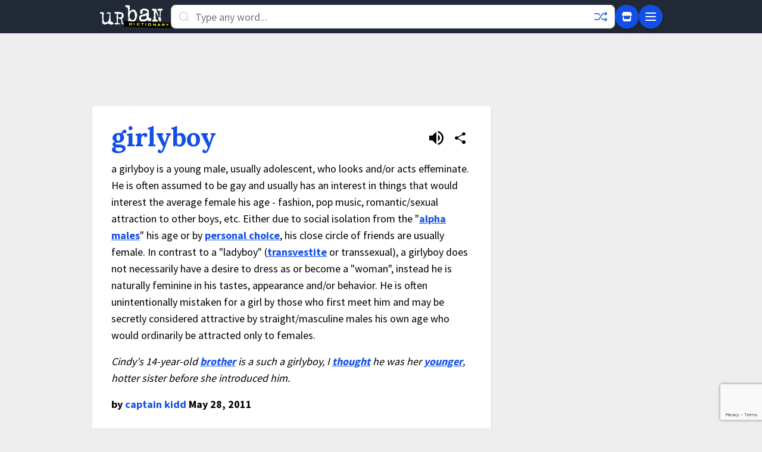

--- FILE ---
content_type: text/html; charset=utf-8
request_url: https://www.google.com/recaptcha/enterprise/anchor?ar=1&k=6Ld5tgYsAAAAAJbQ7kZJJ83v681QB5eCKA2rxyEP&co=aHR0cHM6Ly93d3cudXJiYW5kaWN0aW9uYXJ5LmNvbTo0NDM.&hl=en&v=PoyoqOPhxBO7pBk68S4YbpHZ&size=invisible&anchor-ms=20000&execute-ms=30000&cb=vl1nrqt5chv8
body_size: 48916
content:
<!DOCTYPE HTML><html dir="ltr" lang="en"><head><meta http-equiv="Content-Type" content="text/html; charset=UTF-8">
<meta http-equiv="X-UA-Compatible" content="IE=edge">
<title>reCAPTCHA</title>
<style type="text/css">
/* cyrillic-ext */
@font-face {
  font-family: 'Roboto';
  font-style: normal;
  font-weight: 400;
  font-stretch: 100%;
  src: url(//fonts.gstatic.com/s/roboto/v48/KFO7CnqEu92Fr1ME7kSn66aGLdTylUAMa3GUBHMdazTgWw.woff2) format('woff2');
  unicode-range: U+0460-052F, U+1C80-1C8A, U+20B4, U+2DE0-2DFF, U+A640-A69F, U+FE2E-FE2F;
}
/* cyrillic */
@font-face {
  font-family: 'Roboto';
  font-style: normal;
  font-weight: 400;
  font-stretch: 100%;
  src: url(//fonts.gstatic.com/s/roboto/v48/KFO7CnqEu92Fr1ME7kSn66aGLdTylUAMa3iUBHMdazTgWw.woff2) format('woff2');
  unicode-range: U+0301, U+0400-045F, U+0490-0491, U+04B0-04B1, U+2116;
}
/* greek-ext */
@font-face {
  font-family: 'Roboto';
  font-style: normal;
  font-weight: 400;
  font-stretch: 100%;
  src: url(//fonts.gstatic.com/s/roboto/v48/KFO7CnqEu92Fr1ME7kSn66aGLdTylUAMa3CUBHMdazTgWw.woff2) format('woff2');
  unicode-range: U+1F00-1FFF;
}
/* greek */
@font-face {
  font-family: 'Roboto';
  font-style: normal;
  font-weight: 400;
  font-stretch: 100%;
  src: url(//fonts.gstatic.com/s/roboto/v48/KFO7CnqEu92Fr1ME7kSn66aGLdTylUAMa3-UBHMdazTgWw.woff2) format('woff2');
  unicode-range: U+0370-0377, U+037A-037F, U+0384-038A, U+038C, U+038E-03A1, U+03A3-03FF;
}
/* math */
@font-face {
  font-family: 'Roboto';
  font-style: normal;
  font-weight: 400;
  font-stretch: 100%;
  src: url(//fonts.gstatic.com/s/roboto/v48/KFO7CnqEu92Fr1ME7kSn66aGLdTylUAMawCUBHMdazTgWw.woff2) format('woff2');
  unicode-range: U+0302-0303, U+0305, U+0307-0308, U+0310, U+0312, U+0315, U+031A, U+0326-0327, U+032C, U+032F-0330, U+0332-0333, U+0338, U+033A, U+0346, U+034D, U+0391-03A1, U+03A3-03A9, U+03B1-03C9, U+03D1, U+03D5-03D6, U+03F0-03F1, U+03F4-03F5, U+2016-2017, U+2034-2038, U+203C, U+2040, U+2043, U+2047, U+2050, U+2057, U+205F, U+2070-2071, U+2074-208E, U+2090-209C, U+20D0-20DC, U+20E1, U+20E5-20EF, U+2100-2112, U+2114-2115, U+2117-2121, U+2123-214F, U+2190, U+2192, U+2194-21AE, U+21B0-21E5, U+21F1-21F2, U+21F4-2211, U+2213-2214, U+2216-22FF, U+2308-230B, U+2310, U+2319, U+231C-2321, U+2336-237A, U+237C, U+2395, U+239B-23B7, U+23D0, U+23DC-23E1, U+2474-2475, U+25AF, U+25B3, U+25B7, U+25BD, U+25C1, U+25CA, U+25CC, U+25FB, U+266D-266F, U+27C0-27FF, U+2900-2AFF, U+2B0E-2B11, U+2B30-2B4C, U+2BFE, U+3030, U+FF5B, U+FF5D, U+1D400-1D7FF, U+1EE00-1EEFF;
}
/* symbols */
@font-face {
  font-family: 'Roboto';
  font-style: normal;
  font-weight: 400;
  font-stretch: 100%;
  src: url(//fonts.gstatic.com/s/roboto/v48/KFO7CnqEu92Fr1ME7kSn66aGLdTylUAMaxKUBHMdazTgWw.woff2) format('woff2');
  unicode-range: U+0001-000C, U+000E-001F, U+007F-009F, U+20DD-20E0, U+20E2-20E4, U+2150-218F, U+2190, U+2192, U+2194-2199, U+21AF, U+21E6-21F0, U+21F3, U+2218-2219, U+2299, U+22C4-22C6, U+2300-243F, U+2440-244A, U+2460-24FF, U+25A0-27BF, U+2800-28FF, U+2921-2922, U+2981, U+29BF, U+29EB, U+2B00-2BFF, U+4DC0-4DFF, U+FFF9-FFFB, U+10140-1018E, U+10190-1019C, U+101A0, U+101D0-101FD, U+102E0-102FB, U+10E60-10E7E, U+1D2C0-1D2D3, U+1D2E0-1D37F, U+1F000-1F0FF, U+1F100-1F1AD, U+1F1E6-1F1FF, U+1F30D-1F30F, U+1F315, U+1F31C, U+1F31E, U+1F320-1F32C, U+1F336, U+1F378, U+1F37D, U+1F382, U+1F393-1F39F, U+1F3A7-1F3A8, U+1F3AC-1F3AF, U+1F3C2, U+1F3C4-1F3C6, U+1F3CA-1F3CE, U+1F3D4-1F3E0, U+1F3ED, U+1F3F1-1F3F3, U+1F3F5-1F3F7, U+1F408, U+1F415, U+1F41F, U+1F426, U+1F43F, U+1F441-1F442, U+1F444, U+1F446-1F449, U+1F44C-1F44E, U+1F453, U+1F46A, U+1F47D, U+1F4A3, U+1F4B0, U+1F4B3, U+1F4B9, U+1F4BB, U+1F4BF, U+1F4C8-1F4CB, U+1F4D6, U+1F4DA, U+1F4DF, U+1F4E3-1F4E6, U+1F4EA-1F4ED, U+1F4F7, U+1F4F9-1F4FB, U+1F4FD-1F4FE, U+1F503, U+1F507-1F50B, U+1F50D, U+1F512-1F513, U+1F53E-1F54A, U+1F54F-1F5FA, U+1F610, U+1F650-1F67F, U+1F687, U+1F68D, U+1F691, U+1F694, U+1F698, U+1F6AD, U+1F6B2, U+1F6B9-1F6BA, U+1F6BC, U+1F6C6-1F6CF, U+1F6D3-1F6D7, U+1F6E0-1F6EA, U+1F6F0-1F6F3, U+1F6F7-1F6FC, U+1F700-1F7FF, U+1F800-1F80B, U+1F810-1F847, U+1F850-1F859, U+1F860-1F887, U+1F890-1F8AD, U+1F8B0-1F8BB, U+1F8C0-1F8C1, U+1F900-1F90B, U+1F93B, U+1F946, U+1F984, U+1F996, U+1F9E9, U+1FA00-1FA6F, U+1FA70-1FA7C, U+1FA80-1FA89, U+1FA8F-1FAC6, U+1FACE-1FADC, U+1FADF-1FAE9, U+1FAF0-1FAF8, U+1FB00-1FBFF;
}
/* vietnamese */
@font-face {
  font-family: 'Roboto';
  font-style: normal;
  font-weight: 400;
  font-stretch: 100%;
  src: url(//fonts.gstatic.com/s/roboto/v48/KFO7CnqEu92Fr1ME7kSn66aGLdTylUAMa3OUBHMdazTgWw.woff2) format('woff2');
  unicode-range: U+0102-0103, U+0110-0111, U+0128-0129, U+0168-0169, U+01A0-01A1, U+01AF-01B0, U+0300-0301, U+0303-0304, U+0308-0309, U+0323, U+0329, U+1EA0-1EF9, U+20AB;
}
/* latin-ext */
@font-face {
  font-family: 'Roboto';
  font-style: normal;
  font-weight: 400;
  font-stretch: 100%;
  src: url(//fonts.gstatic.com/s/roboto/v48/KFO7CnqEu92Fr1ME7kSn66aGLdTylUAMa3KUBHMdazTgWw.woff2) format('woff2');
  unicode-range: U+0100-02BA, U+02BD-02C5, U+02C7-02CC, U+02CE-02D7, U+02DD-02FF, U+0304, U+0308, U+0329, U+1D00-1DBF, U+1E00-1E9F, U+1EF2-1EFF, U+2020, U+20A0-20AB, U+20AD-20C0, U+2113, U+2C60-2C7F, U+A720-A7FF;
}
/* latin */
@font-face {
  font-family: 'Roboto';
  font-style: normal;
  font-weight: 400;
  font-stretch: 100%;
  src: url(//fonts.gstatic.com/s/roboto/v48/KFO7CnqEu92Fr1ME7kSn66aGLdTylUAMa3yUBHMdazQ.woff2) format('woff2');
  unicode-range: U+0000-00FF, U+0131, U+0152-0153, U+02BB-02BC, U+02C6, U+02DA, U+02DC, U+0304, U+0308, U+0329, U+2000-206F, U+20AC, U+2122, U+2191, U+2193, U+2212, U+2215, U+FEFF, U+FFFD;
}
/* cyrillic-ext */
@font-face {
  font-family: 'Roboto';
  font-style: normal;
  font-weight: 500;
  font-stretch: 100%;
  src: url(//fonts.gstatic.com/s/roboto/v48/KFO7CnqEu92Fr1ME7kSn66aGLdTylUAMa3GUBHMdazTgWw.woff2) format('woff2');
  unicode-range: U+0460-052F, U+1C80-1C8A, U+20B4, U+2DE0-2DFF, U+A640-A69F, U+FE2E-FE2F;
}
/* cyrillic */
@font-face {
  font-family: 'Roboto';
  font-style: normal;
  font-weight: 500;
  font-stretch: 100%;
  src: url(//fonts.gstatic.com/s/roboto/v48/KFO7CnqEu92Fr1ME7kSn66aGLdTylUAMa3iUBHMdazTgWw.woff2) format('woff2');
  unicode-range: U+0301, U+0400-045F, U+0490-0491, U+04B0-04B1, U+2116;
}
/* greek-ext */
@font-face {
  font-family: 'Roboto';
  font-style: normal;
  font-weight: 500;
  font-stretch: 100%;
  src: url(//fonts.gstatic.com/s/roboto/v48/KFO7CnqEu92Fr1ME7kSn66aGLdTylUAMa3CUBHMdazTgWw.woff2) format('woff2');
  unicode-range: U+1F00-1FFF;
}
/* greek */
@font-face {
  font-family: 'Roboto';
  font-style: normal;
  font-weight: 500;
  font-stretch: 100%;
  src: url(//fonts.gstatic.com/s/roboto/v48/KFO7CnqEu92Fr1ME7kSn66aGLdTylUAMa3-UBHMdazTgWw.woff2) format('woff2');
  unicode-range: U+0370-0377, U+037A-037F, U+0384-038A, U+038C, U+038E-03A1, U+03A3-03FF;
}
/* math */
@font-face {
  font-family: 'Roboto';
  font-style: normal;
  font-weight: 500;
  font-stretch: 100%;
  src: url(//fonts.gstatic.com/s/roboto/v48/KFO7CnqEu92Fr1ME7kSn66aGLdTylUAMawCUBHMdazTgWw.woff2) format('woff2');
  unicode-range: U+0302-0303, U+0305, U+0307-0308, U+0310, U+0312, U+0315, U+031A, U+0326-0327, U+032C, U+032F-0330, U+0332-0333, U+0338, U+033A, U+0346, U+034D, U+0391-03A1, U+03A3-03A9, U+03B1-03C9, U+03D1, U+03D5-03D6, U+03F0-03F1, U+03F4-03F5, U+2016-2017, U+2034-2038, U+203C, U+2040, U+2043, U+2047, U+2050, U+2057, U+205F, U+2070-2071, U+2074-208E, U+2090-209C, U+20D0-20DC, U+20E1, U+20E5-20EF, U+2100-2112, U+2114-2115, U+2117-2121, U+2123-214F, U+2190, U+2192, U+2194-21AE, U+21B0-21E5, U+21F1-21F2, U+21F4-2211, U+2213-2214, U+2216-22FF, U+2308-230B, U+2310, U+2319, U+231C-2321, U+2336-237A, U+237C, U+2395, U+239B-23B7, U+23D0, U+23DC-23E1, U+2474-2475, U+25AF, U+25B3, U+25B7, U+25BD, U+25C1, U+25CA, U+25CC, U+25FB, U+266D-266F, U+27C0-27FF, U+2900-2AFF, U+2B0E-2B11, U+2B30-2B4C, U+2BFE, U+3030, U+FF5B, U+FF5D, U+1D400-1D7FF, U+1EE00-1EEFF;
}
/* symbols */
@font-face {
  font-family: 'Roboto';
  font-style: normal;
  font-weight: 500;
  font-stretch: 100%;
  src: url(//fonts.gstatic.com/s/roboto/v48/KFO7CnqEu92Fr1ME7kSn66aGLdTylUAMaxKUBHMdazTgWw.woff2) format('woff2');
  unicode-range: U+0001-000C, U+000E-001F, U+007F-009F, U+20DD-20E0, U+20E2-20E4, U+2150-218F, U+2190, U+2192, U+2194-2199, U+21AF, U+21E6-21F0, U+21F3, U+2218-2219, U+2299, U+22C4-22C6, U+2300-243F, U+2440-244A, U+2460-24FF, U+25A0-27BF, U+2800-28FF, U+2921-2922, U+2981, U+29BF, U+29EB, U+2B00-2BFF, U+4DC0-4DFF, U+FFF9-FFFB, U+10140-1018E, U+10190-1019C, U+101A0, U+101D0-101FD, U+102E0-102FB, U+10E60-10E7E, U+1D2C0-1D2D3, U+1D2E0-1D37F, U+1F000-1F0FF, U+1F100-1F1AD, U+1F1E6-1F1FF, U+1F30D-1F30F, U+1F315, U+1F31C, U+1F31E, U+1F320-1F32C, U+1F336, U+1F378, U+1F37D, U+1F382, U+1F393-1F39F, U+1F3A7-1F3A8, U+1F3AC-1F3AF, U+1F3C2, U+1F3C4-1F3C6, U+1F3CA-1F3CE, U+1F3D4-1F3E0, U+1F3ED, U+1F3F1-1F3F3, U+1F3F5-1F3F7, U+1F408, U+1F415, U+1F41F, U+1F426, U+1F43F, U+1F441-1F442, U+1F444, U+1F446-1F449, U+1F44C-1F44E, U+1F453, U+1F46A, U+1F47D, U+1F4A3, U+1F4B0, U+1F4B3, U+1F4B9, U+1F4BB, U+1F4BF, U+1F4C8-1F4CB, U+1F4D6, U+1F4DA, U+1F4DF, U+1F4E3-1F4E6, U+1F4EA-1F4ED, U+1F4F7, U+1F4F9-1F4FB, U+1F4FD-1F4FE, U+1F503, U+1F507-1F50B, U+1F50D, U+1F512-1F513, U+1F53E-1F54A, U+1F54F-1F5FA, U+1F610, U+1F650-1F67F, U+1F687, U+1F68D, U+1F691, U+1F694, U+1F698, U+1F6AD, U+1F6B2, U+1F6B9-1F6BA, U+1F6BC, U+1F6C6-1F6CF, U+1F6D3-1F6D7, U+1F6E0-1F6EA, U+1F6F0-1F6F3, U+1F6F7-1F6FC, U+1F700-1F7FF, U+1F800-1F80B, U+1F810-1F847, U+1F850-1F859, U+1F860-1F887, U+1F890-1F8AD, U+1F8B0-1F8BB, U+1F8C0-1F8C1, U+1F900-1F90B, U+1F93B, U+1F946, U+1F984, U+1F996, U+1F9E9, U+1FA00-1FA6F, U+1FA70-1FA7C, U+1FA80-1FA89, U+1FA8F-1FAC6, U+1FACE-1FADC, U+1FADF-1FAE9, U+1FAF0-1FAF8, U+1FB00-1FBFF;
}
/* vietnamese */
@font-face {
  font-family: 'Roboto';
  font-style: normal;
  font-weight: 500;
  font-stretch: 100%;
  src: url(//fonts.gstatic.com/s/roboto/v48/KFO7CnqEu92Fr1ME7kSn66aGLdTylUAMa3OUBHMdazTgWw.woff2) format('woff2');
  unicode-range: U+0102-0103, U+0110-0111, U+0128-0129, U+0168-0169, U+01A0-01A1, U+01AF-01B0, U+0300-0301, U+0303-0304, U+0308-0309, U+0323, U+0329, U+1EA0-1EF9, U+20AB;
}
/* latin-ext */
@font-face {
  font-family: 'Roboto';
  font-style: normal;
  font-weight: 500;
  font-stretch: 100%;
  src: url(//fonts.gstatic.com/s/roboto/v48/KFO7CnqEu92Fr1ME7kSn66aGLdTylUAMa3KUBHMdazTgWw.woff2) format('woff2');
  unicode-range: U+0100-02BA, U+02BD-02C5, U+02C7-02CC, U+02CE-02D7, U+02DD-02FF, U+0304, U+0308, U+0329, U+1D00-1DBF, U+1E00-1E9F, U+1EF2-1EFF, U+2020, U+20A0-20AB, U+20AD-20C0, U+2113, U+2C60-2C7F, U+A720-A7FF;
}
/* latin */
@font-face {
  font-family: 'Roboto';
  font-style: normal;
  font-weight: 500;
  font-stretch: 100%;
  src: url(//fonts.gstatic.com/s/roboto/v48/KFO7CnqEu92Fr1ME7kSn66aGLdTylUAMa3yUBHMdazQ.woff2) format('woff2');
  unicode-range: U+0000-00FF, U+0131, U+0152-0153, U+02BB-02BC, U+02C6, U+02DA, U+02DC, U+0304, U+0308, U+0329, U+2000-206F, U+20AC, U+2122, U+2191, U+2193, U+2212, U+2215, U+FEFF, U+FFFD;
}
/* cyrillic-ext */
@font-face {
  font-family: 'Roboto';
  font-style: normal;
  font-weight: 900;
  font-stretch: 100%;
  src: url(//fonts.gstatic.com/s/roboto/v48/KFO7CnqEu92Fr1ME7kSn66aGLdTylUAMa3GUBHMdazTgWw.woff2) format('woff2');
  unicode-range: U+0460-052F, U+1C80-1C8A, U+20B4, U+2DE0-2DFF, U+A640-A69F, U+FE2E-FE2F;
}
/* cyrillic */
@font-face {
  font-family: 'Roboto';
  font-style: normal;
  font-weight: 900;
  font-stretch: 100%;
  src: url(//fonts.gstatic.com/s/roboto/v48/KFO7CnqEu92Fr1ME7kSn66aGLdTylUAMa3iUBHMdazTgWw.woff2) format('woff2');
  unicode-range: U+0301, U+0400-045F, U+0490-0491, U+04B0-04B1, U+2116;
}
/* greek-ext */
@font-face {
  font-family: 'Roboto';
  font-style: normal;
  font-weight: 900;
  font-stretch: 100%;
  src: url(//fonts.gstatic.com/s/roboto/v48/KFO7CnqEu92Fr1ME7kSn66aGLdTylUAMa3CUBHMdazTgWw.woff2) format('woff2');
  unicode-range: U+1F00-1FFF;
}
/* greek */
@font-face {
  font-family: 'Roboto';
  font-style: normal;
  font-weight: 900;
  font-stretch: 100%;
  src: url(//fonts.gstatic.com/s/roboto/v48/KFO7CnqEu92Fr1ME7kSn66aGLdTylUAMa3-UBHMdazTgWw.woff2) format('woff2');
  unicode-range: U+0370-0377, U+037A-037F, U+0384-038A, U+038C, U+038E-03A1, U+03A3-03FF;
}
/* math */
@font-face {
  font-family: 'Roboto';
  font-style: normal;
  font-weight: 900;
  font-stretch: 100%;
  src: url(//fonts.gstatic.com/s/roboto/v48/KFO7CnqEu92Fr1ME7kSn66aGLdTylUAMawCUBHMdazTgWw.woff2) format('woff2');
  unicode-range: U+0302-0303, U+0305, U+0307-0308, U+0310, U+0312, U+0315, U+031A, U+0326-0327, U+032C, U+032F-0330, U+0332-0333, U+0338, U+033A, U+0346, U+034D, U+0391-03A1, U+03A3-03A9, U+03B1-03C9, U+03D1, U+03D5-03D6, U+03F0-03F1, U+03F4-03F5, U+2016-2017, U+2034-2038, U+203C, U+2040, U+2043, U+2047, U+2050, U+2057, U+205F, U+2070-2071, U+2074-208E, U+2090-209C, U+20D0-20DC, U+20E1, U+20E5-20EF, U+2100-2112, U+2114-2115, U+2117-2121, U+2123-214F, U+2190, U+2192, U+2194-21AE, U+21B0-21E5, U+21F1-21F2, U+21F4-2211, U+2213-2214, U+2216-22FF, U+2308-230B, U+2310, U+2319, U+231C-2321, U+2336-237A, U+237C, U+2395, U+239B-23B7, U+23D0, U+23DC-23E1, U+2474-2475, U+25AF, U+25B3, U+25B7, U+25BD, U+25C1, U+25CA, U+25CC, U+25FB, U+266D-266F, U+27C0-27FF, U+2900-2AFF, U+2B0E-2B11, U+2B30-2B4C, U+2BFE, U+3030, U+FF5B, U+FF5D, U+1D400-1D7FF, U+1EE00-1EEFF;
}
/* symbols */
@font-face {
  font-family: 'Roboto';
  font-style: normal;
  font-weight: 900;
  font-stretch: 100%;
  src: url(//fonts.gstatic.com/s/roboto/v48/KFO7CnqEu92Fr1ME7kSn66aGLdTylUAMaxKUBHMdazTgWw.woff2) format('woff2');
  unicode-range: U+0001-000C, U+000E-001F, U+007F-009F, U+20DD-20E0, U+20E2-20E4, U+2150-218F, U+2190, U+2192, U+2194-2199, U+21AF, U+21E6-21F0, U+21F3, U+2218-2219, U+2299, U+22C4-22C6, U+2300-243F, U+2440-244A, U+2460-24FF, U+25A0-27BF, U+2800-28FF, U+2921-2922, U+2981, U+29BF, U+29EB, U+2B00-2BFF, U+4DC0-4DFF, U+FFF9-FFFB, U+10140-1018E, U+10190-1019C, U+101A0, U+101D0-101FD, U+102E0-102FB, U+10E60-10E7E, U+1D2C0-1D2D3, U+1D2E0-1D37F, U+1F000-1F0FF, U+1F100-1F1AD, U+1F1E6-1F1FF, U+1F30D-1F30F, U+1F315, U+1F31C, U+1F31E, U+1F320-1F32C, U+1F336, U+1F378, U+1F37D, U+1F382, U+1F393-1F39F, U+1F3A7-1F3A8, U+1F3AC-1F3AF, U+1F3C2, U+1F3C4-1F3C6, U+1F3CA-1F3CE, U+1F3D4-1F3E0, U+1F3ED, U+1F3F1-1F3F3, U+1F3F5-1F3F7, U+1F408, U+1F415, U+1F41F, U+1F426, U+1F43F, U+1F441-1F442, U+1F444, U+1F446-1F449, U+1F44C-1F44E, U+1F453, U+1F46A, U+1F47D, U+1F4A3, U+1F4B0, U+1F4B3, U+1F4B9, U+1F4BB, U+1F4BF, U+1F4C8-1F4CB, U+1F4D6, U+1F4DA, U+1F4DF, U+1F4E3-1F4E6, U+1F4EA-1F4ED, U+1F4F7, U+1F4F9-1F4FB, U+1F4FD-1F4FE, U+1F503, U+1F507-1F50B, U+1F50D, U+1F512-1F513, U+1F53E-1F54A, U+1F54F-1F5FA, U+1F610, U+1F650-1F67F, U+1F687, U+1F68D, U+1F691, U+1F694, U+1F698, U+1F6AD, U+1F6B2, U+1F6B9-1F6BA, U+1F6BC, U+1F6C6-1F6CF, U+1F6D3-1F6D7, U+1F6E0-1F6EA, U+1F6F0-1F6F3, U+1F6F7-1F6FC, U+1F700-1F7FF, U+1F800-1F80B, U+1F810-1F847, U+1F850-1F859, U+1F860-1F887, U+1F890-1F8AD, U+1F8B0-1F8BB, U+1F8C0-1F8C1, U+1F900-1F90B, U+1F93B, U+1F946, U+1F984, U+1F996, U+1F9E9, U+1FA00-1FA6F, U+1FA70-1FA7C, U+1FA80-1FA89, U+1FA8F-1FAC6, U+1FACE-1FADC, U+1FADF-1FAE9, U+1FAF0-1FAF8, U+1FB00-1FBFF;
}
/* vietnamese */
@font-face {
  font-family: 'Roboto';
  font-style: normal;
  font-weight: 900;
  font-stretch: 100%;
  src: url(//fonts.gstatic.com/s/roboto/v48/KFO7CnqEu92Fr1ME7kSn66aGLdTylUAMa3OUBHMdazTgWw.woff2) format('woff2');
  unicode-range: U+0102-0103, U+0110-0111, U+0128-0129, U+0168-0169, U+01A0-01A1, U+01AF-01B0, U+0300-0301, U+0303-0304, U+0308-0309, U+0323, U+0329, U+1EA0-1EF9, U+20AB;
}
/* latin-ext */
@font-face {
  font-family: 'Roboto';
  font-style: normal;
  font-weight: 900;
  font-stretch: 100%;
  src: url(//fonts.gstatic.com/s/roboto/v48/KFO7CnqEu92Fr1ME7kSn66aGLdTylUAMa3KUBHMdazTgWw.woff2) format('woff2');
  unicode-range: U+0100-02BA, U+02BD-02C5, U+02C7-02CC, U+02CE-02D7, U+02DD-02FF, U+0304, U+0308, U+0329, U+1D00-1DBF, U+1E00-1E9F, U+1EF2-1EFF, U+2020, U+20A0-20AB, U+20AD-20C0, U+2113, U+2C60-2C7F, U+A720-A7FF;
}
/* latin */
@font-face {
  font-family: 'Roboto';
  font-style: normal;
  font-weight: 900;
  font-stretch: 100%;
  src: url(//fonts.gstatic.com/s/roboto/v48/KFO7CnqEu92Fr1ME7kSn66aGLdTylUAMa3yUBHMdazQ.woff2) format('woff2');
  unicode-range: U+0000-00FF, U+0131, U+0152-0153, U+02BB-02BC, U+02C6, U+02DA, U+02DC, U+0304, U+0308, U+0329, U+2000-206F, U+20AC, U+2122, U+2191, U+2193, U+2212, U+2215, U+FEFF, U+FFFD;
}

</style>
<link rel="stylesheet" type="text/css" href="https://www.gstatic.com/recaptcha/releases/PoyoqOPhxBO7pBk68S4YbpHZ/styles__ltr.css">
<script nonce="QwX_UeSZypAK7dCWuK4eGQ" type="text/javascript">window['__recaptcha_api'] = 'https://www.google.com/recaptcha/enterprise/';</script>
<script type="text/javascript" src="https://www.gstatic.com/recaptcha/releases/PoyoqOPhxBO7pBk68S4YbpHZ/recaptcha__en.js" nonce="QwX_UeSZypAK7dCWuK4eGQ">
      
    </script></head>
<body><div id="rc-anchor-alert" class="rc-anchor-alert"></div>
<input type="hidden" id="recaptcha-token" value="[base64]">
<script type="text/javascript" nonce="QwX_UeSZypAK7dCWuK4eGQ">
      recaptcha.anchor.Main.init("[\x22ainput\x22,[\x22bgdata\x22,\x22\x22,\[base64]/[base64]/[base64]/bmV3IHJbeF0oY1swXSk6RT09Mj9uZXcgclt4XShjWzBdLGNbMV0pOkU9PTM/bmV3IHJbeF0oY1swXSxjWzFdLGNbMl0pOkU9PTQ/[base64]/[base64]/[base64]/[base64]/[base64]/[base64]/[base64]/[base64]\x22,\[base64]\\u003d\\u003d\x22,\x22HibDgkjDlnLDqkwBwotHw7l8UcKUw6wtwpBBIhZIw7XCpgvDgkU/w5F3ZDnCpMKrciIiwqMyW8OfZsO+wo3Dv8KpZ01owqEBwq0aGcOZw4IIJsKhw4tvesKRwp12Z8OWwowtFcKyB8OiFMK5G8OzTcOyMRzCgMKsw691wr/DpDPCs0nChsKswrYHZVkSB0fCk8O6wrrDiAzCtcKTfMKQIwEcSsKOwo1AEMO1wpMYTMOGwrFfW8OnJMOqw4YxM8KJCcOgwofCmX5Qw7wYX2rDg1PCm8KLwrHDkmY+OCjDscOQwpA9w4XCt8OHw6jDq0DCmAs9OFc8D8Omwp5raMOlw6fClsKIbsKhDcKowokjwp/DgX/CgcK3eFc/GAbDvsKHF8OIwpLDl8KSZAHCnQXDsXRsw7LChsOWw5wXwrPCqFTDq3LDkw9ZR0MME8KeYMOfVsOnw540wrEJIyDDrGcVw4dvB33DoMO9wpR/bMK3wocjWVtGwrx/w4Y6csOsfRjDvFUsfMOzLhAZZcKawqgcw6HDgsOCWxXDixzDkTHCr8O5Mw7ChMOuw6vDmVXCnsOjwpbDsQtYw7/ClsOmMT1IwqI8w5krHR/DjGZLMcOTwoJ8wp/Dti91woN4acORQMKXwqjCkcKRwobCuWsswpR7wrvCgMOFwqbDrW7Do8OmCMKlwoTCmzJCGl0iHjPCicK1wolNw6pEwqEYCMKdLMKOwqLDuAXCpgYRw7xpFX/DqcKuwpFceH53PcKFwp08Z8OXcV99w7AWwrlhCwHCrsORw4/CkMOOKQxXw4TDkcKOwp3DoRLDnGLDm2/CscOBw6REw6wLw7/DoRjCuBgdwr8lUjDDmMK6FwDDsMKWCAPCv8O0asKAWS/DmsKww7HCs1cnI8O2w6LCvw8Nw4lFwqjDhA8lw4o/SD14VcOdwo1Tw7oqw6k7PmNPw68VwopcRGsYM8Okw6HDin5Ow79ASRgjfGvDrMKIw71Ka8O/E8OrIcOhH8KiwqHCqR4zw5nCvcKvKsKTw6R3FMOzXSBMAHRywrpkwp5wJMOrImLDqwwrEMO7wr/DsMK3w7wvOT7Dh8O/RlxTJ8KXwoDCrsKnw4zDkMOYwoXDmMOlw6XClXdtccK5wrUPZSwyw6LDkA7Dq8OZw4nDssOFcsOUwqzCucKtwp/[base64]/[base64]/ClSdOZcOcTCHDihILVHrDjMK1dXbCgsOpw7t7wrHCi8KTLMONVgbDmsOrPGttGXUnc8OyYWMXw5pUFMOWwqDCmHJufyjCvDHCliI+BMKBwo9qV3JGcRXCg8Kdw6MTLMOzYsOyOF5Vw75gwoXCr2HCi8Kyw6XDtcKhw4fDi2sXwp/Ctk0kw5LDs8KUcsKiw6jCkcK3UmLCtMKLZcK2KcKJw4pdGsOdQ07Dg8KtJxjDpcOdwoHDlsOoB8OiwovCln/CrMOtasKIwpMWKTvDs8O1MMOGwoZdwoFFw7A9I8KDZ1lAwqJCw7UqO8KUw7vDolsuV8O2YQZkwprDtsODw4VFwroPw5QFwobDncK/Y8OVOsOGwoNowozCjWDDjcO3KkQsZsOtN8KiUHd2W2LCjsOme8K4w6gFZsKFwrlCwrBLw6ZNOsKOwqjClMKnwq8rEsORZ8OUQQvDh8Kvwq/ChMKAwpnCgCtNDMO5wpPDqywRw5TCvMOtScKkwrvCgcKQey0Ww7jCtWUWwqnCjsKoXykWTsOOTzDDoMOFwqbDkRh5C8KVEGHDiMK9dA98Q8O+O3p8w6vDo0Mxw4JhACrDkcK4wobDmcODw7rDl8OmbsObw6nCtcKWUMO/w7zDq8Kcwp3DllkaH8O3wpTDo8Ohw4c6HRg5bMO2w4vDrkdUw5BQwqXDsER4wqHDrVvCm8Klw7LCi8OPwobCjsKAfsOPKMKmUMOfw5hiwpZ0w7RNw73CiMO/w5IWfMK0YXnCswLCvD7DrMKRwrvCg23DusKJSDRWWAPCvHXDosO5B8K0Y1XCpsKyK1E2UMO2elbCtsKRH8OCw6dnYnoBw53DkMKqw7nDlhs0wpjDgsKXMMKzB8ObQx/DlkxyGALDp3PCiCfDhC0swpxAE8Orw7dwIcOAScK2LMODwpZhDgjDk8Kbw6ZHPMOywqJMwr/[base64]/DlcKfwqNIw6QGV8O1wpMnwoDCohNuJMO/w7XCuy5cwrfCr8OmNCJsw5tQwoPClMKXwpM8AcKjwpgNwozDl8O8MsOGB8ONw5g7EDjCjsOSw6lKCDnDuHHCjgkew6DCrGAPwqPCtsOFDsKtAhcewoLDjMKNL2XDsMKIGUnDtVTDsDjDoAs4fMO6P8KnaMOww6VcwqY/wpLDj8Kxwq/[base64]/[base64]/[base64]/Cp8KKYMOTw51Vwpsywp18JsONw6TCjsOJw4HDgsOtwqNyKcOsNH7DhiR3w6Azw5RNG8KsAQpYTSbCnMKUGABsEk95wrElwqjCpDzCkEJHwrF6HcOhXcOMwrN5S8OQNkkDwp/CkMKnK8OLwqXDpT4FP8OTwrHDmMOSZnXDo8OaesKDw5bDksKYe8OqdsO7w5nDiW84wpE8wqvDhjwaXMKZFHdEw4PDqSbCo8OoJsOmU8OCwozCuMO7V8K6w7nCn8OCwqd2Uk0gwqjCksK9w4pLY8O2dcO9wrVeZcKpwpF/[base64]/[base64]/[base64]/DpAdxwqLDgcONwofDlxjChsOSw5EfwqfCicKnw5ABw6R0wrzDogvCh8O/[base64]/DiXgLwpnCgVTDucOXVsK4wpfCp8KsXBHDv0TCpsK7LMKpwqPCuThZw7zCvcOjw5teKcKyNGLCmsK6S11Vw4zCvi5cS8OkwpRFbMKWw7xLwo0Tw5FBwoB4ccO8w77CnsKaw67DrMK6LUDDpV/Dk07Dgg5Mwq7CsSYaZcKWw7VXZMKMMQoLLjhEJsOswqjDv8Olw7zCrcK0CcOQSk1iOcKOeS4zwpbDg8Ocwp3Ck8O5w7JYw5xqAMOkwpDDtyrDo2Esw59aw4RMwqbCv3gPF2xJw55cw5bCh8KxR2R7fsOVw4MaPjNCwqNdwoYII1FlwpzCqF/DjGwqc8KgUzvCjMOoOmh0bG/DhcOUw7jCqysKTcOHw5fCqDxwPVbDvQPDgHEnwplILcKRw7XClsKVAjo1w4zCqi3CuBxjwrN/w5LCrUMXbgAUwqPCnsKyGsKBDzvCrgrDkMK/wofCrGBFUcKPa27DrDLCtMO3wpU6RzHCgMODbB1bPArDgcKdwq9Hw5fDrsOFw5vCrsK1wo3CtS/CvW02AmVtw5LCvMK7KRPDm8O3wpdQwrPDosOvw5fCicOKw5jCtcOuw6/Ci8KvDcO8csK1wpHCsid7w7DCujg+YcOwUgMkTMOlw49Kwp9Fw4nDvMOSNER6wrknYsOLwr5yw5TCqXPDmEDDtiUmwq3Dm3NNw4QNLG/Csw7Cp8OtG8KYWTAyJMKiS8OVI2jDkRLCocKrexXDsMOnwpvCozkPb8OjacOlw60sZsONw4fCqx0ow5vCmMOGNibDsg/[base64]/Dq8K6wqgKR2bDgUPCt8KxO1Z+w4ACw49vw6F2wrbCpcO6dsOGw63DnMOPDjcwwqEkwqE2bsOSN0Bkwo9NwoDCu8OJIQFbIcOVwpLCqMOfwrfCuDsPPcOvA8KvQD0UdnrCpn1Fw7jCtMOUw6TCp8K+w5/ChsOowqcdw43Dtwh0w74qFzQUG8KLw6bChyTCjgfDsh8+w4DDkcOIKUHDvT1pXwrCrmnCmBMzwpt9wp3Cn8KhwpPCrnbDisKYwqvChMKqw5dKB8OvAsOgG2dwK2cyRsKjw4B9wqBmwoguw4E0w6NBw543wrfDusOGAAlmwq90byzDp8KXFcKqw7/CqsKwEcO1FwHDoBvCjcKcYQTCnMKnwpfCtMKwecOfMMKqYcKEVQvCrcK9dBA5wo8FL8OGw4QFwp7Dl8KhbhFRwr4nHcKHQsKyTGXDtWzCv8K2C8ODDcO3UMK/[base64]/w7jDtMKOXAfDqg7CvXbDiW9gw5jDmFY6TXMrOsOPYcOqw5TDvcKAQsO5wpEFD8O7wr7DgcKTw4bDnMK8wrnCsT/ChQ/CpUl6YQjDnjTDhV/CicOTFMKDdWEKLUzCusOXElTDs8Osw5HDusOhDxIywqHCjyTCvMKgw5ZJw4IvFMK7Z8KlRsKYFAXDsxrCtMObKmBewrRswrl5w4bDvFl9PRQ1H8Kow6llT3LCiMKgVsOlO8OKw6wcw57DtgrCrH/Cpx3DrsKKJcOdJ3dYGzdCVsKeCcO2LsOBIS4xw4XCsDXDhcKPR8KtwrXCkMOwwqk5UMO/[base64]/Ch20qwoY7w7lUw584wpDCnMKdPsO6wpt2TVBHwpDDmXzCm8OsVlp5w5bCmDYIQMKjKAUgRR5sGMOswpfDu8Kmc8KcwpvDqRPDqwXCvw4Pwo/CrC7DpRzDuMO4UnMJwo3DpzbDuSHCmsKsanYdZMKow651cxHClsKAw5PCnsOQU8OMwpkueCxjSyTDuX/[base64]/CoCvClWxLesKuSSMEw77CtyN4R8OewrjCqyHCrn00w7QpwoYxGhLDtGTDhRLDkxnDtgHDrTPCh8KtwoQ5w60Dw5PCrnkZwrp3wr3DqSLDusOCwo3DkMO3QsKvwqt/UkJ2wrzDjsKDwoIBw5LCssKXHCvDolHDiWjDm8KkV8OewpVyw4wKw6Nrwoc1w5ZJwqXDksKESMORw4/DrMK5ecK0bsKDE8KpCsKow4LCoy8Mw4J0wo4QwqTDjGDDkXLCmxDDjXLDmADCtwUHfHIUwpTCpU3DqMKsDjYlIB7DqcKpQiTDiQ3DmhXCosKOw4nDt8KadGXDixkFwq4/w74Rwq9mwoJsQsKMPHddKGnCicO4w4JSw55wKcOKwqVEw7vDp27CmMK1ccKSw6fChcOpScKlwpHDoMOVX8ONc8Klw5fDmcOYwrg8w55IwrjDuH0jwpXCgxfCs8Kewr1Sw4nCmcONTC7CocOREBHDqV/CvMKCLBfDk8O1w6/[base64]/CtGDDghtbRcKYwpRlw7wHCcOkwqLDiMKfXRnDpjsIW1/CtsKfEsKRwoDDsT7Dk34YWcKnw7Unw5INMG4Tw4LDmsKMT8O8ScK9wqBMwrnDu0/[base64]/Ci0fDk8OjbCM+CWcIw6NxG2TCi8KfXcKow7HDnlfCksKDwprDgcKLwrHDlC7CgcKPQ1LDg8OfwpLDrcK4w6/DpMO0IALDmVvDosOxw6HCtsO/esKUw5rDlUQpGgFccsO0bFBgKcKrO8OrLBgow4PDssKhMcKLBBklwoTDkBAXwr0TFcKXwo/Cpncpw6QkAMOyw5rCpMOFw7DCqcKQDcOYczNiNAPDhMOew58Swq1NT3gsw6rDs0jDnMKzw4jDsMOkwr7Cn8O+wpcTfMKOWB3DqXvDmcOAwp5QMMKJGGbClQHDv8OJw67DvMK5fn3DlMK/SinDvWg3fsKTw7DDp8OUwokGFxgIN3fCucOfw6Akf8KgEm3DlMO4ZmzDvsKqwqNMFcOaFcOoUMOdOcK3wq0cwoXCohtYwr5Bw5fCghBMw73DrVQFwrnDvSVhCcOSwq19w7/Dl3TCrUAKwpjCv8Ohw6/[base64]/Dm3vDpxguYB4Naz8yV8KQwolLwpRGARMjw5jCjxRvw7LCjWJGwoMBLRHCkE8Lw5jDlcKVw7JBISfClGDCssKcG8KywrbDjWAnHcKOwpjDr8KTAUEJwrHCksO3Y8OKworDlwvDgnkmVcOiwpXDsMOrOsK6w4ZVw70wJ2nCtMKAbgR+ChjCknzDusOQw5HCr8OPw4/Cn8OMZMK8woXDpTLDqS7DnzU2w7fDtsKdHcOmLcK6Qh4Ywpcsw7csbj/Cn0hIwpfDlyLCp2UrwoPDpTzCukNCw7jDs1sTw7MQwq7DhxPCsGY6w5TCgG8zEHBDWl/DkR9/HsO4dHXClMOgAcO0wqFhV8KRwqfCkcODw5TCt0jChi0hYQwMICo6w6bDoQpJeDHCvFJWw7bDj8Oew4ZbTsODwrHDlFY0H8KyBhHCs3vCmlsowpjCm8O8AhVGw4zDgjLCu8OLZ8KSw5wywo0+w5RHd8OXE8Kvw7bDksOPNgxEwo3Cn8K/w7gOVcOJw6XCkBjCosOnwrkKwojDkMONwp3CncKRwpDDmMKxw6IKwo7Dm8ODM30SYMOiwonDlcOtw44uOzgqwq5rQVrCuQvDpMOSw47CiMKKT8KDbi/DmDEDwoU4w6Zwwo3CjjbDisOieyrDv3HCvcOiwpvDhkXCk03DucKrwpFIJlPCskcew6tMw58lwoZZAMOjUgh+w47Dn8OTwqfDrX/Cvw7CozrCqULCikdPAsOHXntQAcOfwoXDoRRmw7bCoALCtsOVd8KxcmjDqcK7wr/Cmx/[base64]/[base64]/Dixlewrc1wpHCtsKzK8OGC8OEwoMqwqnCtsKlScKQfsKWUcKPCEwHwrbCgcKCdg7CkXzCv8KlYwRbbxEaH1zCv8O8IcOcw6BVDMKJw4dGBV/[base64]/DkH1Pw4FYP0EBWFgBEjXDu8KHciPDrMO/[base64]/MmDDiMO8wqfDmjPCucO4wpTDkUNYEAPDoR/[base64]/DpVfDomIWTsOHw4cuwrYIw5EyZsOPdjfDgMKVw50tWMK1SMKnBWLDv8KxAR8Aw6Afw5nClsKBWyDCscKQRMONQMKLe8O7dsK+N8OdwrnCig5/[base64]/LcK0w6QyT8KLw7nCosK9wpzChUXDncKaw5pJwqoWwoJuY8Kdw6Z1wrHDih5TKnvDk8Ocw7AZZWI/w5jDhRPCg8KRw4Yrw7rDmBjDtxgmaUHDnUvDlHIrOETCiRfCtsK1wp/CmcKtw4EqSMOCf8Ouw4LDjwjDi03CmDHDnAPDuFfCi8Orw5tFwq1xw7ZeUDzCkMOgwrHDpcOgw4vCvn/Dn8Kzw7FSNQQfwrQBwpQ2ZwLCpMOYw5o3w61Zb0rDp8K1PMKYRn96wotVARDClsKhwqTDiMO5aE3Dji/CisO6VcK9AcKSwpHDnMK1GBoTwqzCpcKWUMKCIyzCpVjCgsOJw68leH3DmQDCgcOxw5jDs2ENV8O9w6gsw6chwpMuaDRjLFQ+w6bDthUsKsKRw6ppwpViwpDClsK4w47CoEkVw48AwppnMkpXwqBPwpJCwqPDrAxPw7jCq8Osw4p/dsONVMOtwogkwqvCpzTDk8O7wqbDjMKYwrI0QcOlw58ldsOWworCh8KNwrxhNcK5wrFbwr3CsTDCtMKYw6NEX8KgJnBCwpXCqMKYLsKBJEcydMOCw7hlWcOjYsOUw6xXdWMcc8OeMcKWwpN7HcO5TMOZw7Z9w7PDpTnCp8Oow6nCiVnDlsOhEEDCocOjEcKpFMO/w5vDgAcuC8KawoPDhcKtPsOAwphSw7rCuRQkw4YjScKewqfCisOuZMO6RmjCsUsLexJ7TmPCqzLCksKvRXwAwp/DskVswqDDhcKNw6rCnMOdW0/DogjDrwrCtU5OPsOVBR8vwqDCvMOFEcO9OWMJb8KFw5USw5zDr8Ofb8OqVRDDnh/Ch8KwMMKyIcKOw55Uw5zCtjMGasKMw7VTwqVXwoZDw75Iw7MNwp/[base64]/cFNEN8KFwqNkw4vCqXxbZEXDvk4VaMOnw4DDkMOywo83VsK0IMOYcsKyw6TCpiBsDsOFw63DnHHDgcOrbgMzwr/[base64]/wpBFB8OWGizCoQ0SwrsJOcOiB8OzwpUTw4PDl8OsdsOYBMOyI2cew5/DicOaR3UCf8KhwqEHwr7DrzPCtHTDscKEw5MtegEVZHUow5RTw50hwrVow7dQL08oMUzCpQ4nwopPwqJBw57DhMOzw4TDvhrCpcKRMBrDvSvDvcK1wqd6wq0SEGHDm8O/N18mFHk9FxTDvh1yw4vCi8OxAcO2b8K/X3snw5w7wqvDp8OLwp9hE8OJwrFte8Ocw7MZw4MSBh8ew43DisOCwrPCucK8WMOow4w1wqvDiMOtw7NPwo4Hw7jDkUtOMjrCksOHbMKHwpUeUcOtWsOoZivCgMK3EWVxw5jCsMKlOMO+I3XDn0zCpcOWYcOkL8OLRMKxwogEw7nClxBjw7A/XcOxw53DhsOrZQY6wpPCh8OrasK1KUEhw4V/dcOOwrIoDsKxbcO/woUVw7nDtSNCO8OxCsO5aW/DocKPUMO0w5jDsVE/ASxmOER1MBUhwrnCigFxNcKUw7HDjMOYwpPCssOWecOHwoLDrsOsw4fDrAxkK8OPaQXCl8OCw5UXw6TDn8OVOsKKRUvDmhLCujYww4bDlsKQwqNQF2N5NMKYPQ/DqsOSw77CpVhTd8KVbATDmS52w7nCosOHTRLCuy1Tw7bCnljDhhBJfhPCphtwEV4sbsOWw6/Dg2rDt8OPXTkAwoZgw4fCsnEqD8KFOwPDoHcEw6jCqgpEQsONw5TDhSFXaRjCmcKfcREpIQzCskFDwpdww7AudnlYwr16OsO+LsK6MQlBBX1lwpHCocKFETXDlggkFDPDp2A/WsKIVMOCwpBpc0d0w6Ajw4PCpGPDrMOhwrZHbmLCn8KNUm3CmwAnw4J+AT5rVQV/wq7Dj8O9w4DDmcKfw6TCkwbCkkwWRsOjwoFMFsKiCk/DomNNwpjDq8OMwoHDnsKTwq7DkjDDiBjDmcOqw4Ywwq7CnMKoSmxVM8KIw67DpS/DjDjCrkPClMKcH08cCnpdWXN6wqEXw6QRw7rCp8O1wrE0w4XDjm/DlnHDnWdrDcKsMENKL8ORT8KAw5bDnMOFdUlbwqTDlMKFwqIYw5rDlcKFFEPDscKLcx7Du2Y5wqwYRcK1XltCw6E5wpAEwqnCryLChAV4w4/DoMKtwo9pW8ODwojDh8KYwqfCpULCrTp0QBvCuMK6bQc1wp5qwpBcw6vCvQdAGMKmS3RCfFPCusOUwoHDs29FwqwtMU05DiZDw5BTChBiw7ZWw68teQBHw6/DksK/w7/CicKXwpNjL8OuwqTCgcK0Mx/DkVLCh8OOE8OResOSw7HDjMKmWzJgbFHCjXgLOsObXcKvQmEhbUsRwo1xwqDDlsKnbjh1P8KYwq3DmsOiDcOjwpPDjsKnRxjDsmEnw45OWHhUw6pIw7vDicKlB8KVUgcNNsKCwq4JOGlbVT/Ck8Ogw7FNwpPDghjDqTM0S35WwqZOwoHDvMOewrhuwrvDrjPDs8KmDsOmwqnDs8K2T0jCpDnCs8K3wrQ7TVACwpknw71ow5/Cr1DDiQMRIMOmVyhqwrvCohLCjcOJIMKcE8OrOMKFw5DChcKyw6V+NxF9w4PDosOMwq3DjsKpw4gOe8OUccOuw7c8wq3CgXrCmcKzw4/CnXjDhAh9Ly/[base64]/CtsKsOcKJJyPCmgnCjsO7w5jCl8OJFDglwpNUwpUxfkB6BMKdCcKkwoHDhsOyO0DCj8O+wrIfw5w8w4hBw4DCksK7YsKLw4zDv0/[base64]/[base64]/Do8Omwp0wwq1kw4pdw4fCvnjDsUvDnirCm2rDgcOSCsOUwqbCrsOuwrzDmsOAwq/DvkI+G8OheHTDuAM0w5rCkk5uw6JGOU/CqkjCsXfCo8OYQsODDMKaUcO7dBwHA3dpwol+E8K+w5PCp38dw5YCw4rDksKrasKEwoZcw7HDm0/Ckz8EKwbDpGPCkBllw51lw65yamvCm8O/w5LDksKxw4gLw5bDqMOTw6pmwpgPZcOGBcOEC8KLbMO4w4HCjMOow5HCkMOOAU1gJTdNw6HDn8KmOgnCgGQ1VMKnP8OowqHCtsKWE8KIXMKzwqbCosO5woHDmsOaFj9fw71qwpccOMO2PMOhZMKXw7BHK8KAUGLCimjDtMO+wpkLVWPChD/DisKXfcOId8OUDMO6w48ZGsKLQRgjYw/DkmrDusKhw4F9HnTDqxRMVApKUj0fFsKkwo7DtcOwXMODV1cvM0jCrsKpRcOWH8OGwpMbQMOswoVIN8KFw4McHQYjNlNAVl4/bsORAE/[base64]/CqX/ClMKGw7ZsITrCvsKVa8KFwpzClhYLwobCq8Oewpk3KsOwwptHXMORIzvCgcOJOgjDq1fClArDtCnDiMOdw6kAwqvDgX5FPBhmw57DrE3CkRBVJ2kPDMOGCcKlMlbDm8OeYVorS2LDsHvDtsKuw68BwqnCjsKZwrElwqYHw7TCnV/[base64]/DqMKkworCgg88w5PCl8OEGA/CmlhEacKOY0XDukAREXJqKcOtDxo9YmnDglLDjWfDl8KDwrnDlcOCZ8OmFX7DssOpSlBXEMK7wo93XDHDrHlMIMKXw5XCrMOoR8O4wo7CtnzDkMOmw4gYwpPDgQTDlcO0w6xsw60Jwo/DqcKYMcKqw4RfwofDk1rDrjNqw6DDmB/Cpg/DqMOEAsOWUsOyGkJ3wqJAwqoqwpLDriVCay4Fwrd3EsKbC0wgwq/CkU4MAjfCmMO0acORwoQfw4DChsO2KMOCw43Dt8OIWiTDscK3TcOIw5LDsWtAwrMxw4PDrsKvRVMIwofDuDgPw57Dn2/[base64]/L8OBw4rCmGMFeMKGB3HChcOcdcO6wqU9wqkzwpkpw6AyP8OcYz4WwrRZwp3CtcOaenkZw6vChUU8KsK+w4DCh8O1w4ozRUXCiMKEaMO4ER/DjizCkWHCicKdHxrDnxnDqG/DgMKGwobCt2kRKlIcdmgjQMKgasKew7/CrUHDlnBWwpnCqX8bNlTDm1nDi8OhwojDh0okcsK8wqsHw7MwwrrCpMKdwqoAb8OmfjAUwr89wpvCqsKaJCVoJ3k/w78dw74gwo7CuDXCncKIwpI+fsK/worChWzCsxXDr8KMQxXDrD1TBTbDlMOCQi8BRgbDv8OGVRd5F8OMw7ZTEMKew7rClDXDjkB/w7deBkl8w6pBXWDDt2bDoyrDo8Oww6zDmAM8JVTCjUA0w5TCucKXZkZ+HlHCrjcCcsOywrLCrkTCpi/CjMO+wpTDvWrDiWHCoMOXw53CosKsEMKgwrxMCzYYAmrCmEXCm1Baw5HDisOyX0YaCcObwq3CnmPCtmpCwpTDp0tfacKHR3XCvS/CtsK6EMOHKRHDj8O5a8KzJMKlwo/DkHtqWyDDiz4/[base64]/DmcKrc8OXwqfCj8KaMMOTwoREw4poSWwZRcKMLsKxwpVzwrc7wplASGpQLk/DhwfDsMKdwossw5owwoHDuVpcI2rCkGEkI8OgO3JGfcKiFcKkwqbDgsOrw5XCn3lxT8O1wqjDqsO0eyPDtz8Awq7DvMONXcKmOVIfw7bDqDkadA0HwrINwrYOPMO+NcKZFhbDucKuWXzDocO5AHbDm8OoMgoFHhAAZsORwpwyDCpAwop9V1/CsUZyKnhKDmQ7QGXDsMOAw7nDmcK2asO9XWXCqzjDlcKVAcKxw57Dlw0BLhksw4LDgcKcBUDDtcKOwqtAecOFw788wqjCpwfCi8OjODhXaDEHdcK/elY0wojCkwfDoEzCkkvCicKsw4PDu3hJSk4ewqDDlBVxwoJnw6wNHcOgQgbDjMK4eMOFwq5MZMO+w7rCpcKzWzvCj8OZwpxSw6XCsMO5VVoPCsKkwoPDlcK8wq8LNlRjJxZuwrDDq8KWwqfDu8ODacO/[base64]/Cp8KMCQR5VmIQw4Uxw5LDuxzCn8OyKMO+QkvDkcO7ayjDhcKmNxYsw4vCmVPDlMOlw6zDnMKvwpATw4nDk8O3VwPDmErDtkoCwqcawrrCnitkw4jCgB/CtjFZw6rDuCseL8O/w7vCvQPCjRpswrZ8w5bCmcKyw75HEWFcIsKrRsKBJMOJw7l2w5DCksKZw7MxICclO8K/BQIJF3IcwpPDjirClhdRSzRow4nCnRZew6DCnVVuw7zCmgnDgcKVB8KcJVcbwo7Cp8KRwpjDhMOJw4zDocOQwprDssOFwrTDp1XDkk8KwpNOw4/CkBrDpMK6BwohbTFywqYEP3VGwocYCMOQFWV9VCrCssK/w6HDj8KxwrlYw418wowmX0LDimDDqsKHURxmwodVAMO/d8KAwowib8Krwqhzw7pUOmorw4Qiw4hiWMOfHmLCtADCqS5FwrPCjcKTw4DDnsO8w5/DgVnCvmXDmcKhVsK/w5jChMKiIMK/w7HCmxcmwrAbYcOSw5ogwrQww5bCusK9bcKyw6dKw4k2ShHCs8OHw4PDnw9fwrXDl8KnG8O3wog+wozDu3HDtcKxw5fCo8KecznDizrDkMKnw6QmwqDDp8KgwqRswoEIDmPDiEDCjX/CncOnJ8Klw546bkrDgsOvw7lMGhvCk8K6w4vDoXnChMObw5jCn8KBKD0odMOLDlXDqcOHw70GKMKYw5FUwpAhw7nCtsOzJ2nCqsKGdSgWXMO6w6puQglrFX7Cgl7DgSlbwqNcwoNYPS4aDMONwqh2ISzClS/[base64]/DnhV4FsOrwrDDp8OgwpPCp8KZFyjDn3vCtMO/S8O1w4BEekUMQzDDiWJhwpvDu3oncsOHw4PCm8KKDQdbwqN7wprCvyzCu1o9wro/eMOqFk9Xw77DnH3CqT1BIDnCpxEyWMKKGMKEwq/Dk2FPwr9kfsK4w7TDp8KxXcKuw7/Dm8Kjwq0bw78lacKbwqLDvcKZQwd4OcOSbcOHJcOMwrZuBVN0wr8Hw7omXScEKwrDtF5mDMKnZXAcZnUvw4pGI8KIwpjCmcObKRcXw5hlPMKvNMO4wrA/RnjCmTsZO8OoYWjDssOBS8OgwoBEBcK1w43DmDc/w7IcwqFxb8KIDgTCr8OsIsKOw6bDm8OPwr8qZ2bCs1PDrD4kwpISw5/CssKYa0/Dm8OsLm/[base64]/wpHCjcK3AcOQPcKhwq1IRyxiJ8Kkwo/CusK0QsOVFX5CeMOfw7NPw5HDrEJCw53Dl8Kqwr9zwrNUw6fDrRvDrHvCpGDCvcKTFsK4ECQTwpbDp1fCr0oMThjCsX3DtcK/woXDqcO1HFdmwqfCmsKHYxTDicOYw6tWw7l0V8Kfa8O6I8KgwqlqYcO9wq9ww4/[base64]/w6U7wp83bmQ2wpvDp3BAwpTDokHDmMKFTMKbwrhBW8KyJMO/[base64]/[base64]/CqTnCicKPw6/CvW/[base64]/CiEHDlcKtw5nCvkkjd0rDlk7DssO6VsK/w6PDuzzCh3XChB1dw5HCrMK0DknCgxoiQEnDjsORVsKlVkrDozzDtMOYXMKoOMO7w5zDrwYZw7fDqsOzPzQ7w7jDmjbDoWdzwpNPwqDDm0tvGyTCmy7CuiQ6M2HDtxfCkXDCjHfChykqAF9NFkXDi1wdEGoYw6JJb8OkZ1cFHFjDslxlwqJWXsObcsO6Q3B/acODwpjCg2FgVcKqU8OJZMO9w6c5w7haw7bChF0PwrR5wqvDkn3CucOAKl3Crg8zw4PCkMO5w7Ydw612w4c9TcK9wr8BwrXClW3CjA9kWyYqwoTCkcK1O8OtcsOxFcOiw5rDrS/CiXjCn8O0dGURA3fCo3wvPsK1NkNWOcKqSsOwelpaOwsuCMKjw6Mmw4Mpw6/DgMOvYsOlwpxDw7fDu04mwqdufcOhwoIdazwow51VFMO9w7RdFMKxwpfDicOTw5VQwqkRwr9aXDtGMsOpw7ZlO8KCw4LDusObw7QCKMKPMUgQwpUAH8Kbw6vDinMKw5XDhj8Wwqcnw6/DhsOQwpPCvcK3w47Do00+wqzCsmQbDgvCssKRw7M4OlJyCEnCizjCumIgwpN0wqfDs2Ygwp/CqwLDuHzCk8KnbBzDo3nDgxImVRXCrsKed0JMw7nDp1rDnUvCoW5sw4XDsMOXwqnDuBRDw6kFYcOjBcOPw53Co8OGUcKWScOqwqvDiMKFJcO4A8OHAMOwwq/[base64]/DuntAZcOFHU7CqsK7wqVxWwVwZ8K1wrAPwpXCq8O6wqQzw5vDgHczw65Fa8O9XsKvw4hGw6DDtsOfwp7CgmQfITfDvg1qKMOkw6vDuFwiMcO5FMKzwrjCiT9ZKFvDj8K6BwfCsDA6D8ORw7DDg8OaRxHDum/CtcKULcO/JWDDoMOhdcKZw4XDpzh0w63CuMOmV8OTacONw7DDow9rG0DDo1jCuU5Gw7krworDpcKQL8OSbsKEwpoXAX52w7LCs8O7w5nCr8O9wogpbxFODMKWMMO0wqweLi9OwodBw5HDpMOew446wpbDiRlAwp/Dvl4Fw4/CpMO6PSLCjMO4wrZdwqLDtDLCoCfDpMK5w48UwovChB7CjsO5wo0RDMOre17Cg8KOw5hKO8KvFMKNwqh/w4R7IsORwpN1w7c6KQvChjc1wpkoYGDDlkxtAg3DnR7CtBFUwrxBw7TCgHRgCMKqBsKdIUTCnsOxwqLDnm1/woXCiMOhHsOodsOcQktJwpvCpsKqRMKhw48Jw74YwqDDsjnDunIgYmw9UsOuw6Q/[base64]/Dog7CsAoFD8KadgByU8OOQsKywpQZw7cowoLCusKJw7/CnWocw4fCmV5PbMOnwrgeBcK4b2ohHcKUw6TDj8K3w7bCm0zCjsKAwpTDulnDvm7DrwfDicK7LFTDhgvCkRLDlThhwqpuwrlmwqHCiRgawqHDoUJ/[base64]/woXDqcKCVsKzwodLwoPDh8KgwqMiVXPCucKmXMOsLcOeaz5dw5pSU1lmw6jDhcKZw7tCVsKoX8OxOsOvw6PDoHzCry8hwoLDtMO3wozDviXChzQ1w4ooY1vCqTIqZsOow75pw4/CiMK4cQ4NJsOKPcOswo7Du8KTw4rCrsOtDC7Dg8OtS8KKw7PDkA3CpcKsMXdUwp5Nwp/DpsKjwr4ZDMKvckjDisKhw6nCiFXDnsOscMOMwq1ZJhgsUzl2MiV4wp/DkcK+cXp3w7PDrREYwrJCY8KDw6PDncKtw6XCvBscUQIhezMVPHZPwqTDug4KQ8Khw44Lw4zDiDxSc8OsJMK7XMKdwq/CoMO/d0NAFC3DiWUnGMO+BXHCpTkawqrDi8OQV8O8w5fDrW7CtsKZwrNIwrBLGsKKw5LDv8Ouw4J2w5rDkMKxwqLDtQnClyTCm1HCg8Kbw7jDhxvCr8OZwp3DkcKYDhkcwrpaw55pV8OyURzDs8KEchLDksOJdzPCqjrDi8OsWsOGWwcRw4/Crhlpw6o4w6YGwpjCtSnChsKGFMKjwpg3RSUNAcKVRsK3AlfCtjpvw4kdRFVQw6nDs8KqR17ChkbCuMKGRWDDlsOqdDsnHsK6w73Cgjl7w7rDqsKGw6bClH8oScOKego3Iygvw4cCSXNMXMKMw6FGNnZ4WkrDm8K5wqzDnsKNw41BUC0Kwp/ClBnCuBrDpsObwr5nEcO7HioHw4NDHcK8woc4E8OBw7Y7w7fDjQrCnMOWP8O3fcK+JMK1UcKcd8O8wp0WOTDDl1LDiAQXw5xJwqQgP3YjEcKZEcOyEcKKUMOebMOvwrXDgnnCgcKMwotKXMK3PMK7wp4DGsOId8OUwo/CqkAKwrFDVxvCmcOTfsKTK8K+wrVjw5/[base64]/wqAIZsKJwpJqIzrDgRLDqEB/C8K8w410d8OrH1I0FyxkIgXCiChiNcO4D8OZw74OAEUhwp8bwpbCmldbDsOOX8KMUjrDsmtofMOHw5nCtMKwK8OZw7pBw6HCqQU4I1kaHMONMX7CvcOgw5gvaMO/[base64]/[base64]/w5LDglnCkFbCtMKmY8KfBznDlcKZAVTDq8KoKMOFwrUMw714X1Y3w5x+AVfCicKQw5TDg2Vtw6h2Q8KPIcO+MsKewrc7L1I3w5/Dk8KQH8KQw4fCtMOhTWZ8R8KEw5jDg8KOw7PCscKGCnbCosKKw7nCsU7CozHDvQUdVzjDh8OXwpUUA8K9w49XMsOQTMKSw6M/E27ChwrCn0rDiX3DpcOiBA3Dml4vw6nDnTfCvcOLH0ZDw5HCn8OIw6Iiw4osCmttTxpxDcKLw6QdwqoKwrDCoHNyw69awqlrw59Ow5DCjsKFUMKcQFgbI8KDwpAIbsOXw6vDm8Ofw61cKMObw6RzNURbUcO6SEzCq8K3woxSw5RFw4TDoMOqAMKwX1rDpsO6wrkiMMK/WiRGA8KlSgtQAXlCesK/WVLDmjbCohhpJRrCrSwWwrZmw4oLw7/CscKnwoXCvcKnJMK8H27DqXfDmR0mBcKLTsK5Y3AUw4rDjytBW8K4woJhwpUkwpAewqhNwqXCmsOjMcKoDsOnNFpAwok4w4Qww7LDpnQ8Oy/DtFpCZk1aw51SMxcMwrF9QSDDr8KAHQ8LFkttw7/ClQMVTcKgw7ETw5TCncOaKCVww6fDhz9Nw5s5JVXCgkc2DsOBw7BDwr/CtsOQesO6Fi/DiXdmwqvCkMOBbht3w5/CkXYlw6HCvn7Dq8Kpwq4VB8KPwphoYMOvLw/Ctz1UwoBVw7UIwp/ChzfDl8KWNVvDmGrDnAHDhHbCp0NZw6EoUUvDvDzChktLBsKWw7HDq8OFLF7Dr2BWwqfCi8OFwqMBA27CqMO3XcKCJMKxw7BHA03ClcKPVEPDosKrJwgdF8OjwobCpgnCv8Kdw7DCuybCkToow7zDsMKvYcKCw5HCtcKmw4/Cm0vCkw0AD8OTFGTDkH/DlGweFcKaKxJZw49WLBl+CcO9wpHCnsKUfsKMw5XDkUY4wo0+w6bCqhvDrsOIwqoyworCoTjDnRrDmmF8ZcKkD0jCjBDDvRrCncOSw7gCw4zCmsOwNB/DshlNw6ATVcKrTkDCoTF7GEzDt8O3bloBw7pjwoohwrkvw5VqQ8O0J8ODw5wVwoEnCMOzLMOVwqsTw4bDulEAwrRuwovCncKUw6fCiTdHw4LCocOvBcK8w7/CgcOxw60nRhUUAMOIVMO6dRYvw5dFUsOiw7fCrDQoW17Cn8K+wr4maMOlWQDDm8KcKxxHwqF1w4XDl03Ci1ETUhfCicO/[base64]/BQk1wqsud8O1O2HCuMOGw7w3esKwFsK4w5kiwrpQwrtiw7PChsKffjPCpSbCkcOLXMKlw4kow4bCk8OZw7XDs0zCtQbDnCEWNsK5w7AVwoUUw4dUZsKeBMO2wp7CksOUfirDim/DkcOmwr3CoGDCi8KSwrp3wpMOwq8lwo1sWcO/WSTDlcOjahJkKsKiwrVeW0Vjw7FxwqbCsncYZcKOwp96w6NjF8OcWMKPw47Dl8K6Yl3CsiLCnnzDgMOlL8KxwpAcEhfCiRTCu8O3wrDCg8Knw53CnWDCg8OdwoXDtsOtwqbCg8OmA8KrW04raSbCqsOEw6DDsB9XBwFcAcKcfjETworDtC/[base64]/Dnx0xExtCAHEzZsK+wq8AwqAaU8KwwoZ9wocCWgTCksOiw7Bcw51cL8Orw5/Dgh4JwrnCvFfDhSd3GHQ0wqQobcK/HsKaw7sawrUCeMKnw67CgjrCnHfCg8Orw53CocOBVBnCiQLChCR+woNYw4UHGjU6w77DucK6fSxAfMO9w6IvG35iwrhlGivCl1lOVsO7wqMuw791FsO6esKRdAUVw7zDhQJxJRgmesOSw6IGNcK3w73CvA87wpvDkcOCw4Nuw5t4wqjCi8KmwrjCpsOJD1/DuMKVwoxmwqJgwqZZwoF9esKbTcOLw44bw6EWIFPCvlLDr8KETMOVMDM8w7JLQsKFd1zCgS4SG8OXK8OyCMOTZcOawp/DhMOFw5HDk8KiGMOLLsO5w4HCk0Q6w6jDnjDDr8OvTFfCoUsENsKhf8OFworCoRYPYsKoLMOawp1tQcOzTxIDRiDCrygzwp7Dv8KCwrZ6wpg9Kl19IBzCnELDksKgw6Y6endZw7LDgxDDqXhqaxMJXcOTwokOLx9rC8OEw6/[base64]/[base64]/CsT/DihvCnxpaw4UOFXBdwqrDpwPCo8O0w6zDog3Di8OsIMORG8Kcw68TZH0nw59vwqgSGg7CvlXCpl/ClBPDrTLChsKXKcOHw7MCw4HDiFzDpcKNwrFvwq3DucOQBHgRVcOfMsKDwpkYwqUQw4EbaUrDkAbDq8OCRhvCkMO+ZGlWw5BFU8KawrYCw4FjYGoWw53DohPDsmbDs8KGL8OPOD7DkjhiX8KIw7nDlcOpwp/CjTVqLy3DpnfDjMO1w5DDiz3Dtz3CjsKiazbDtTHDkFDDimPDgUHDv8KOw64bbMKkTnDCslFxKRXCvsKvw7kvwqcrRsOWwoF/wp3CoMOcw70uwqrDqsKJw67CsG7DuUE\\u003d\x22],null,[\x22conf\x22,null,\x226Ld5tgYsAAAAAJbQ7kZJJ83v681QB5eCKA2rxyEP\x22,0,null,null,null,1,[2,21,125,63,73,95,87,41,43,42,83,102,105,109,121],[1017145,420],0,null,null,null,null,0,null,0,null,700,1,null,0,\[base64]/76lBhnEnQkZnOKMAhmv8xEZ\x22,0,0,null,null,1,null,0,0,null,null,null,0],\x22https://www.urbandictionary.com:443\x22,null,[3,1,1],null,null,null,1,3600,[\x22https://www.google.com/intl/en/policies/privacy/\x22,\x22https://www.google.com/intl/en/policies/terms/\x22],\x22xDGAUuGhT7oY8JM49NcVjtp6Eml9BNHTBJb91AEu1sA\\u003d\x22,1,0,null,1,1769271157668,0,0,[124,43],null,[127,234,224],\x22RC-Z11S6vhLS33-4Q\x22,null,null,null,null,null,\x220dAFcWeA5CGGValuqkPA5rLhDbABz-uxU9Gs5vaC0Sv9lDlKeLdYk6foC7j3Jx07SmlTM3vY5aoPWr-41ECO8vJHFGIgMvA9as-Q\x22,1769353957726]");
    </script></body></html>